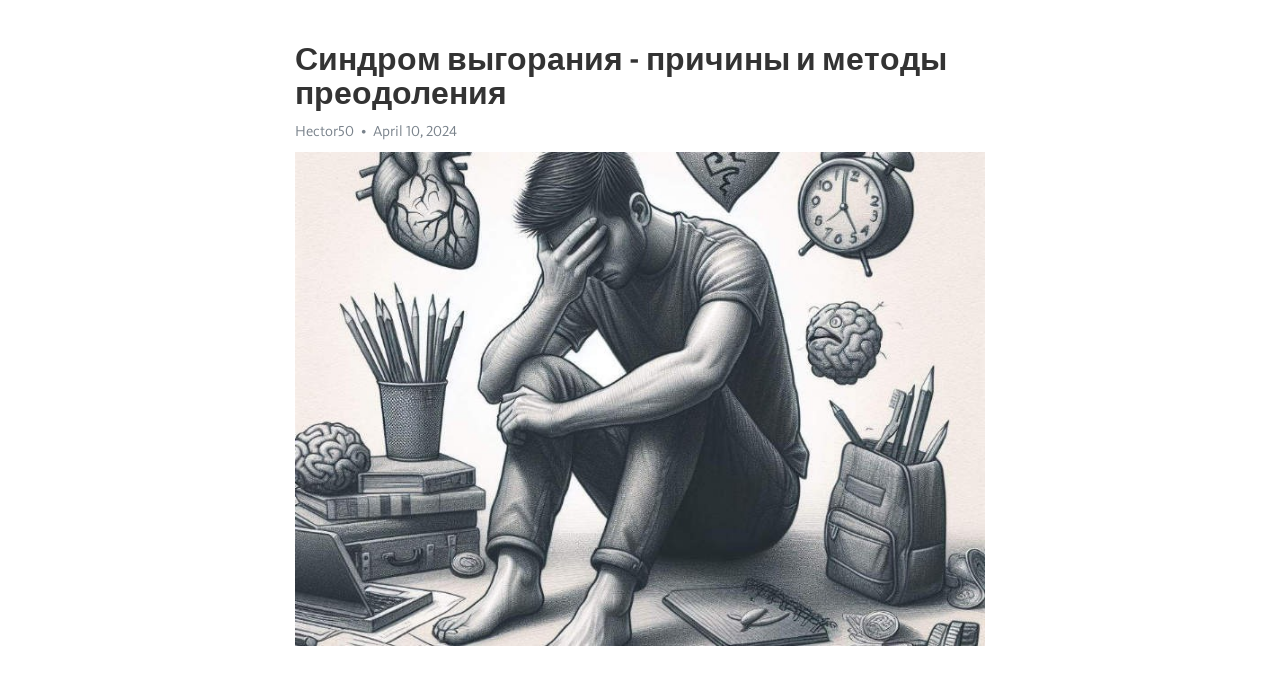

--- FILE ---
content_type: text/html; charset=utf-8
request_url: https://telegra.ph/Sindrom-vygoraniya---prichiny-i-metody-preodoleniya-04-10
body_size: 8965
content:
<!DOCTYPE html>
<html>
  <head>
    <meta charset="utf-8">
    <title>Синдром выгорания - причины и методы преодоления – Telegraph</title>
    <meta name="viewport" content="width=device-width, initial-scale=1.0, minimum-scale=1.0, maximum-scale=1.0, user-scalable=no" />
    <meta name="format-detection" content="telephone=no" />
    <meta http-equiv="X-UA-Compatible" content="IE=edge" />
    <meta name="MobileOptimized" content="176" />
    <meta name="HandheldFriendly" content="True" />
    <meta name="robots" content="index, follow" />
    <meta property="og:type" content="article">
    <meta property="og:title" content="Синдром выгорания - причины и методы преодоления">
    <meta property="og:description" content="Страдаете от выгорания, усталости, апатии? Мы знаем, как помочь&#33; Щелкните здесь, чтобы узнать больше&#33;

В современном мире все больше людей сталкиваются с феноменом, известным как синдром выгорания. Жизнь насыщена стрессом и требованиями, и это может привести к истощению физических и эмоциональных ресурсов. Однако, не все полностью понимают, что такое синдром выгорания и как с ним бороться.
Синдром выгорания, также известный как эмоциональное истощение, является результатом продолжительного и чрезмерного стресса…">
    <meta property="og:image" content="https://telegra.ph/file/888f2b62b796e756e849a.jpg">
    <meta property="og:site_name" content="Telegraph">
    <meta property="article:published_time" content="2024-04-10T07:34:54+0000">
    <meta property="article:modified_time" content="2024-04-10T07:34:54+0000">
    <meta property="article:author" content="Hector50">
    <meta name="twitter:card" content="summary">
    <meta name="twitter:title" content="Синдром выгорания - причины и методы преодоления">
    <meta name="twitter:description" content="Страдаете от выгорания, усталости, апатии? Мы знаем, как помочь&#33; Щелкните здесь, чтобы узнать больше&#33;

В современном мире все больше людей сталкиваются с феноменом, известным как синдром выгорания. Жизнь насыщена стрессом и требованиями, и это может привести к истощению физических и эмоциональных ресурсов. Однако, не все полностью понимают, что такое синдром выгорания и как с ним бороться.
Синдром выгорания, также известный как эмоциональное истощение, является результатом продолжительного и чрезмерного стресса…">
    <meta name="twitter:image" content="https://telegra.ph/file/888f2b62b796e756e849a.jpg">
    <link rel="canonical" href="https://telegra.ph/Sindrom-vygoraniya---prichiny-i-metody-preodoleniya-04-10" />
    <link rel="shortcut icon" href="/favicon.ico?1" type="image/x-icon">
    <link rel="icon" type="image/png" href="/images/favicon.png?1" sizes="16x16">
    <link rel="icon" type="image/png" href="/images/favicon_2x.png?1" sizes="32x32">
    <link href="/css/quill.core.min.css" rel="stylesheet">
    <link href="/css/core.min.css?47" rel="stylesheet">
  </head>
  <body>
    <div class="tl_page_wrap">
      <div class="tl_page">
        <main class="tl_article">
          <header class="tl_article_header" dir="auto">
            <h1>Синдром выгорания - причины и методы преодоления</h1>
            <address>
              <a rel="author">Hector50</a><!--
           --><time datetime="2024-04-10T07:34:54+0000">April 10, 2024</time>
            </address>
          </header>
          <article id="_tl_editor" class="tl_article_content"><h1>Синдром выгорания - причины и методы преодоления<br></h1><address>Hector50<br></address><figure><img src="/file/888f2b62b796e756e849a.jpg"><figcaption></figcaption></figure><p><br></p><h3 id="Страдаете-от-выгорания,-усталости,-апатии?-Мы-знаем,-как-помочь&amp;#33;-Щелкните-здесь,-чтобы-узнать-больше&amp;#33;"><a href="https://clck.ru/38vU4e" target="_blank">Страдаете от выгорания, усталости, апатии? Мы знаем, как помочь&#33; Щелкните здесь, чтобы узнать больше&#33;</a></h3><p><br></p><p><strong>В современном мире все больше людей сталкиваются с феноменом, известным как синдром </strong><a href="https://clck.ru/38vU4e" target="_blank"><strong>выгорания</strong></a><strong>. Жизнь насыщена стрессом и требованиями, и это может привести к истощению физических и эмоциональных ресурсов. Однако, не все полностью понимают, что такое синдром выгорания и как с ним бороться.</strong></p><p><strong>Синдром выгорания, также известный как эмоциональное </strong><a href="https://clck.ru/38vU4e" target="_blank"><strong>истощение</strong></a><strong>, является результатом продолжительного и чрезмерного стресса, как на работе, так и в личной жизни. Это состояние характеризуется чувством эмоционального, физического и психического исчерпания. Возможные симптомы включают хроническую усталость, раздражительность, потерю интереса к работе или уверенность в себе, а также проблемы со сном.</strong></p><p><strong>Избегание синдрома выгорания начинается с осознания причин его возникновения. Работа в постоянном стрессе, отсутствие работы-жизни-баланса, недостаток поддержки социальной среды - все это может способствовать развитию синдрома выгорания. Один из способов борьбы с ним - научиться управлять стрессом и делегировать задачи, чтобы снизить нагрузку на себя.</strong></p><p><strong>Оптимизация образа жизни также играет важную роль в предотвращении синдрома выгорания. Хорошая физическая форма, здоровое питание и регулярная физическая активность могут помочь справиться с повышенным уровнем стресса. Необходимо также находить время для отдыха и релаксации, чтобы восстановить энергию и восстановить баланс в жизни.</strong></p><p><strong>В конечном счете, самое важное - заботиться о своем физическом и эмоциональном благополучии. Изучите свои собственные границы и научитесь говорить &quot;нет&quot; в ситуациях, когда у вас уже есть перенасыщение. И, конечно же, найдите хобби, увлечение или способ уйти от повседневной суеты, чтобы подпитывать свои эмоции и чувствовать себя более сбалансированными.</strong></p><h3 id="Синдром-выгорания:-причины-и-способы-борьбы">Синдром выгорания: причины и способы борьбы</h3><p>В современном мире все больше людей сталкиваются с проблемой синдрома выгорания. Это состояние характеризуется чувством <a href="https://clck.ru/38vU4e" target="_blank">хронической усталости</a>, эмоциональным и физическим истощением, апатией и отсутствием мотивации. Но почему так происходит, и как справиться с этим синдромом?</p><p>Прежде чем перейти к способам борьбы с синдромом выгорания, давайте разберемся в его причинах. Одной из главных причин является длительный стресс, который неизбежно сопровождает современную жизнь. Именно стресс и недостаток возможности отдохнуть являются основными провокаторами синдрома выгорания. Бездумная работа, недостаток времени для себя и отдыха, а также многочисленные обязанности давят на психику и наше физическое состояние.</p><h3 id="Основные-способы-борьбы-с-синдромом-выгорания">Основные способы борьбы с синдромом выгорания</h3><ul><li><strong>Забота о себе.</strong> Первым шагом на пути к преодолению синдрома выгорания является забота о себе. Важно уделять время для релаксации, заниматься спортом и правильно питаться. Кроме того, стоит научиться грамотно распределять свои силы и делегировать задачи.</li><li><strong>Установление границ.</strong> Часто синдром выгорания возникает из-за неправильного распределения своего времени и сил. Важно научиться говорить &quot;нет&quot; и устанавливать границы своего рабочего времени. Регулярные перерывы и отпуска также необходимы для восстановления сил.</li><li><strong>Развитие эмоционального интеллекта.</strong> Способность управлять своими эмоциями и выражать их конструктивным образом играет важную роль в предотвращении синдрома выгорания. Развитие навыков эмоционального интеллекта поможет более эффективно справляться с стрессом и улучшит качество жизни.</li><li><strong>Социальная поддержка.</strong> Важным аспектом в борьбе с синдромом выгорания является социальная поддержка. Обращение к близким, друзьям или специалистам может помочь найти решение проблемы, получить поддержку и понимание.</li></ul><p>Синдром выгорания – серьезная проблема, с которой сталкиваются многие люди. Однако, с помощью правильных подходов и самозаботы, можно преодолеть это состояние и научиться справляться со стрессом и негативными эмоциями.</p><h3 id="Причины-возникновения-синдрома-выгорания">Причины возникновения синдрома выгорания</h3><p>Одной из причин возникновения синдрома выгорания является чрезмерная нагрузка на работе. Постоянное стремление к успеху, несбалансированное рабочее время и постоянное напряжение могут привести к перегрузке и истощению организма. Бесконечные задачи и отсутствие отдыха могут вызвать у человека чувство беспомощности и безысходности.</p><p>Еще одной причиной синдрома выгорания может быть недостаток поддержки и признания со стороны окружающих. Отсутствие поддержки со стороны коллег или близких людей может создать ощущение одиночества и отчуждения. Это может усугубить чувство усталости и разочарования, способствуя развитию синдрома выгорания.</p><p>Однако синдром выгорания не является неизбежной судьбой. Существует множество способов предотвращения и борьбы с этой проблемой. Важно находить баланс между работой и отдыхом, а также уметь распознавать свои границы. Делегирование задач, учеба навыкам управления стрессом и медитация могут помочь снять напряжение и избежать синдрома выгорания.</p><p>Главное - помнить, что наше физическое и эмоциональное здоровье важно, и мы должны уделять ему должное внимание. Работа не должна стать нашим единственным приоритетом, так как счастье и здоровье - основа нашего благополучия и успеха.</p><h3 id="Физическое-перенапряжение">Физическое перенапряжение</h3><p>Современный ритм жизни требует от нас постоянного участия и активности. Мы стараемся соответствовать ожиданиям, работаем длительные часы, занимаемся спортом, строим карьеру. Однако, как и любая другая сфера активности, физическая нагрузка может привести к негативным последствиям.</p><p>Физическое перенапряжение – это состояние, когда человек испытывает усталость из-за чрезмерных физических нагрузок. Организм не успевает восстановиться после физической активности, что приводит к истощению энергетических резервов. В результате, возникает синдром выгорания – состояние, когда человек чувствует физическое и эмоциональное истощение.</p><ul><li><strong>Признаки физического перенапряжения:</strong></li><li>Постоянная усталость и ощущение силового отжима;</li><li>Боли в мышцах, суставах и спине;</li><li>Нарушение сна и аппетита;</li><li>Снижение иммунитета и проблемы с пищеварением;</li><li>Повышенная чувствительность к погодным условиям.</li></ul><h3 id="Психологическая-нагрузка-на-работе">Психологическая нагрузка на работе</h3><p>Синдром выгорания - это состояние, когда человек испытывает физическое и эмоциональное истощение в результате продолжительной психологической нагрузки на работе. Этот синдром может возникнуть как у работников, работающих в условиях высоких требований и стрессов, так и у тех, кто испытывает монотонность и отсутствие смысла в своей деятельности.</p><p>Одной из основных причин возникновения синдрома выгорания является перегрузка информацией и постоянное присутствие стресса на рабочем месте. Бесконечные задания, постоянная необходимость быть на связи 24/7 и высокие ожидания руководства - все это может сказаться на психическом и физическом здоровье работника. Другими словами, работа становится источником постоянного напряжения и давления, которые негативно влияют на общее самочувствие человека.</p><p>Чтобы бороться со синдромом выгорания, необходимо принять ряд мер. Важно научиться эффективно управлять своим временем и устанавливать границы между работой и личной жизнью. Необходимо находить время для отдыха и релаксации, чтобы восстановить энергию и снять нагрузку с психики. Также полезно научиться вырабатывать стратегии справления со стрессом и эмоциональными переживаниями, которые часто сопровождают работу. И, конечно же, стоит помнить о значимости поддержки коллег и командной работы, которая помогает снизить нагрузку на каждого отдельного сотрудника.</p><p>Синдром выгорания - это серьезное состояние, которое может оказать негативное воздействие на наше здоровье и качество жизни. Однако, с помощью правильных стратегий и поддержки окружающих, мы можем преодолеть его и вернуться к более радостной и удовлетворительной работе.</p><h3 id="Как-справиться-со-синдромом-выгорания">Как справиться со синдромом выгорания</h3><p><strong>Распознать первые признаки синдрома выгорания</strong> – это первый шаг к преодолению проблемы. Часто люди не обращают внимание на первые сигналы своего организма, продолжая работать на износ. Это может привести к серьезным последствиям, поэтому важно узнать основные признаки выгорания: постоянная усталость, отсутствие энергии и нервное истощение.</p><p><em>Дайте себе время на восстановление</em> – работа зачастую забирает большую часть нашего времени и энергии, но не забывайте, что отдых – ключевой момент в борьбе с синдромом выгорания. Регулярные перерывы, выходные дни и отпуск помогут вам восстановиться и наладить баланс.</p><ul><li>Измените свое мышление и отношение к работе</li><li>Установите границы между работой и личной жизнью</li><li>Развивайте свои интересы и занимайтесь любимыми делами</li></ul><p>Синдром выгорания – это серьезная проблема, которая требует внимания и действий. Не стесняйтесь обратиться за помощью к специалисту, если сами не можете справиться с этим состоянием. Помимо самостоятельных действий, эффективной формой помощи может стать психотерапия или консультации у психолога. Помни, забота о себе и собственном благополучии – это залог успешной борьбы со синдромом выгорания.</p><h3 id="Делегирование-задач:-ключевое-умение-для-борьбы-со-синдромом-выгорания">Делегирование задач: ключевое умение для борьбы со синдромом выгорания</h3><p>Однако есть способ бороться с этим состоянием и повысить свою продуктивность - делегирование задач. Делегирование - это процесс передачи части своих обязанностей и ответственности другим людям. Правильное делегирование помогает нам сосредоточиться на самых важных задачах и сэкономить время и энергию для их решения.</p><h3 id="Почему-делегирование-так-важно?">Почему делегирование так важно?</h3><p>Первое, что мы должны понять о делегировании, это то, что мы не можем справиться со всем самостоятельно. У нас есть ограниченные ресурсы - время, энергия и знания. Попытка сделать все сами ведет к перегрузке и истощению. Делегирование помогает распределить нагрузку и облегчить свою работу.</p><p>Кроме того, делегирование предоставляет возможность другим людям проявить свои способности и навыки. Как руководители или участники команды, мы должны доверять друг другу и давать возможность людям расти и развиваться. Делегирование задач - это один из способов содействовать развитию своих коллег и партнеров.</p><h3 id="Регулярные-перерывы-и-отпуск">Регулярные перерывы и отпуск</h3><p>В современном мире, где ритм жизни становится все более напряженным, важно помнить о значимости регулярных перерывов и отпуска. Наш организм и психика нуждаются в отдыхе и восстановлении, чтобы справляться с повседневными стрессами и предотвращать появление синдрома выгорания.</p><p>Частые перерывы в работе помогают уменьшить усталость и повысить продуктивность. Организму требуется время для восстановления энергии и снятия напряжения, поэтому рекомендуется делать небольшие перерывы каждый час или два. Во время перерыва можно пройтись по офису, растянуться, выпить стакан воды или просто отвлечься от работы на несколько минут.</p><p><strong>Отпуск – это необходимость, а не роскошь.</strong> Регулярные отпуска позволяют человеку отвлечься от работы и окружающих забот, отдохнуть и пополнить запасы энергии. Отпуск – это возможность путешествовать, заниматься хобби, общаться с близкими или просто ничего не делать. Отдых помогает восстановить баланс, влияет на настроение и способствует повышению работоспособности по возвращении к повседневным заботам.</p><p>Не стоит забывать, что перерывы и отпуск являются не только физическим отдыхом, но и психологическим релаксом. Они позволяют уйти от повседневных забот и восполнять эмоциональные ресурсы. При этом рекомендуется полностью отключаться от работы, не проверять рабочую почту и не обдумывать рабочие задачи. Это позволяет разрядиться и дает возможность приобрести новые впечатления и силы для дальнейшего творческого роста и достижения успеха.</p><h3 id="Привлечение-профессионала">Привлечение профессионала</h3><p>Существует множество специалистов, которые могут помочь в борьбе с синдромом выгорания. Психологи, психотерапевты и консультанты обладают необходимыми знаниями и опытом, чтобы помочь людям преодолеть эмоциональное и физическое истощение.</p><p>В первую очередь, профессионал проведет детальное обследование, чтобы понять причины и механизмы синдрома выгорания в конкретном случае. Исходя из этого, будет разработан индивидуальный план лечения и реабилитации.</p><p>Психологические методики, помогающие справиться с синдромом выгорания, включают в себя когнитивно-поведенческую терапию, групповые сеансы и медитацию. Каждый подход может быть применим в зависимости от особенностей пациента.</p><p>Кроме того, профессионалы научат пациента эффективным стратегиям управления стрессом, коммуникации и установлению здоровых границ. Они помогут изменить паттерны мышления и поведения, чтобы избежать рецидива и снизить риск возникновения синдрома выгорания в будущем.</p><p>Важно также помнить, что борьба с синдромом выгорания - это процесс. Пациенты могут встретиться с неудачами или регрессами на пути к выздоровлению. В этом случае профессионалы будут поддерживать их и помогать восстанавливаться.</p><p><strong>Помните, что синдром выгорания - это проблема, с которой можно и нужно справиться. Привлечение профессионала поможет вам вернуться к полноценной и радостной жизни.</strong></p><h3 id="Смотрите-на-эту-тему:">Смотрите на эту тему:</h3><figure><iframe src="/embed/youtube?url=https%3A%2F%2Fwww.youtube.com%2Fwatch%3Fv%3DyD6u8EB4p3o" width="640" height="360" frameborder="0" allowtransparency="true" allowfullscreen="true" scrolling="no"></iframe><figcaption></figcaption></figure><p><br></p><p><br></p></article>
          <div id="_tl_link_tooltip" class="tl_link_tooltip"></div>
          <div id="_tl_tooltip" class="tl_tooltip">
            <div class="buttons">
              <span class="button_hover"></span>
              <span class="button_group"><!--
             --><button id="_bold_button"></button><!--
             --><button id="_italic_button"></button><!--
             --><button id="_link_button"></button><!--
           --></span><!--
           --><span class="button_group"><!--
             --><button id="_header_button"></button><!--
             --><button id="_subheader_button"></button><!--
             --><button id="_quote_button"></button><!--
           --></span>
            </div>
            <div class="prompt">
              <span class="close"></span>
              <div class="prompt_input_wrap"><input type="url" class="prompt_input" /></div>
            </div>
          </div>
          <div id="_tl_blocks" class="tl_blocks">
            <div class="buttons">
              <button id="_image_button"></button><!--
           --><button id="_embed_button"></button>
            </div>
          </div>
          <aside class="tl_article_buttons">
            <div class="account account_top"></div>
            <button id="_edit_button" class="button edit_button">Edit</button><!--
         --><button id="_publish_button" class="button publish_button">Publish</button>
            <div class="account account_bottom"></div>
            <div id="_error_msg" class="error_msg"></div>
          </aside>
        </main>
      </div>
          <div class="tl_page_footer">
      <div id="_report_button" class="tl_footer_button">Report content on this page</div>
    </div>
    </div>
      <div class="tl_popup tl_popup_hidden" id="_report_popup">
    <main class="tl_popup_body tl_report_popup">
      <form id="_report_form" method="post">
        <section>
          <h2 class="tl_popup_header">Report Page</h2>
          <div class="tl_radio_items">
            <label class="tl_radio_item">
              <input type="radio" class="radio" name="reason" value="violence">
              <span class="tl_radio_item_label">Violence</span>
            </label>
            <label class="tl_radio_item">
              <input type="radio" class="radio" name="reason" value="childabuse">
              <span class="tl_radio_item_label">Child Abuse</span>
            </label>
            <label class="tl_radio_item">
              <input type="radio" class="radio" name="reason" value="copyright">
              <span class="tl_radio_item_label">Copyright</span>
            </label>
            <label class="tl_radio_item">
              <input type="radio" class="radio" name="reason" value="illegal_drugs">
              <span class="tl_radio_item_label">Illegal Drugs</span>
            </label>
            <label class="tl_radio_item">
              <input type="radio" class="radio" name="reason" value="personal_details">
              <span class="tl_radio_item_label">Personal Details</span>
            </label>
            <label class="tl_radio_item">
              <input type="radio" class="radio" name="reason" value="other">
              <span class="tl_radio_item_label">Other</span>
            </label>
          </div>
          <div class="tl_textfield_item tl_comment_field">
            <input type="text" class="tl_textfield" name="comment" value="" placeholder="Add Comment…">
          </div>
          <div class="tl_copyright_field">
            Please submit your DMCA takedown request to <a href="mailto:dmca@telegram.org?subject=Report%20to%20Telegraph%20page%20%22%D0%A1%D0%B8%D0%BD%D0%B4%D1%80%D0%BE%D0%BC%20%D0%B2%D1%8B%D0%B3%D0%BE%D1%80%D0%B0%D0%BD%D0%B8%D1%8F%20-%20%D0%BF%D1%80%D0%B8%D1%87%D0%B8%D0%BD%D1%8B%20%D0%B8%20%D0%BC%D0%B5%D1%82%D0%BE%D0%B4%D1%8B%20%D0%BF%D1%80%D0%B5%D0%BE%D0%B4%D0%BE%D0%BB%D0%B5%D0%BD%D0%B8%D1%8F%22&body=Reported%20page%3A%20https%3A%2F%2Ftelegra.ph%2FSindrom-vygoraniya---prichiny-i-metody-preodoleniya-04-10%0A%0A%0A" target="_blank">dmca@telegram.org</a>
          </div>
        </section>
        <aside class="tl_popup_buttons">
          <button type="reset" class="button" id="_report_cancel">Cancel</button>
          <button type="submit" class="button submit_button">Report</button>
        </aside>
      </form>
    </main>
  </div>
    
    <script>var T={"apiUrl":"https:\/\/edit.telegra.ph","uploadEnabled":false,"datetime":1712734494,"pageId":"9c82dbb6b2892d8baf31f","editable":true};(function(){var b=document.querySelector('time');if(b&&T.datetime){var a=new Date(1E3*T.datetime),d='January February March April May June July August September October November December'.split(' ')[a.getMonth()],c=a.getDate();b.innerText=d+' '+(10>c?'0':'')+c+', '+a.getFullYear()}})();</script>
    <script src="/js/jquery.min.js"></script>
    <script src="/js/jquery.selection.min.js"></script>
    <script src="/js/autosize.min.js"></script>
    <script src="/js/load-image.all.min.js?1"></script>
    <script src="/js/quill.min.js?10"></script>
    <script src="/js/core.min.js?67"></script>
    <script async src="https://t.me/_websync_?path=Sindrom-vygoraniya---prichiny-i-metody-preodoleniya-04-10&hash=ba0d05298dce108311"></script>
  </body>
</html>

--- FILE ---
content_type: text/html; charset=utf-8
request_url: https://telegra.ph/embed/youtube?url=https%3A%2F%2Fwww.youtube.com%2Fwatch%3Fv%3DyD6u8EB4p3o
body_size: 459
content:
<!DOCTYPE html><html><head><meta charset="utf-8"><meta name="viewport" content="width=device-width, initial-scale=1.0, minimum-scale=1.0, maximum-scale=1.0, user-scalable=no" /><meta name="format-detection" content="telephone=no" /><meta http-equiv="X-UA-Compatible" content="IE=edge" /><meta name="MobileOptimized" content="320" /><style>body{margin:0;padding:0}html,body,iframe{height:100%}</style></head><body onresize="resize()"><iframe width="100%" height="100%" src="//www.youtube.com/embed/yD6u8EB4p3o?showinfo=0" frameborder="0" allowtransparency="true" allowfullscreen="true"></iframe><script>var _htmlNode = document.getElementsByTagName('html')[0];
var _maxHeight = 0;
function resize() {
  if (parent && parent._resizeIframe) {
    var width  = _htmlNode.offsetWidth;
    var height = _maxHeight ? Math.min(_maxHeight, _htmlNode.offsetHeight) : _htmlNode.offsetHeight;
    parent._resizeIframe(window, width, height);
  }
};
var frames = document.getElementsByTagName('iframe');
for (var i = 0; i < frames.length; (frames[i].onload = resize), i++);</script></body></html>